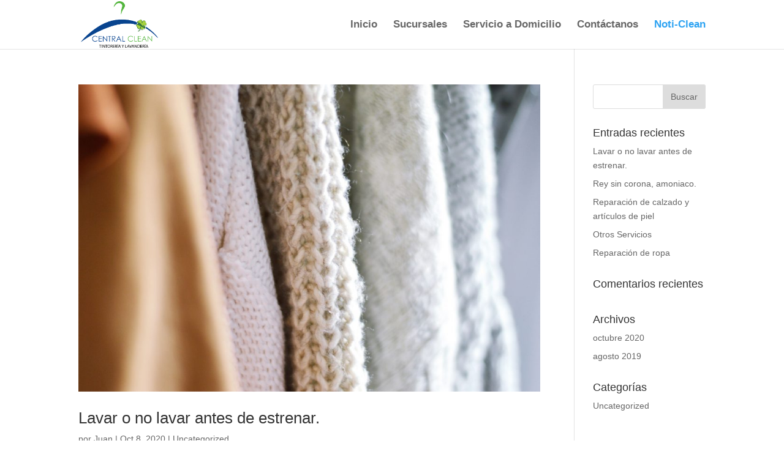

--- FILE ---
content_type: text/html; charset=UTF-8
request_url: http://centralcleanmx.com/542-2
body_size: 11101
content:
<!DOCTYPE html>
<html lang="es">
<head>
	<meta charset="UTF-8" />
<meta http-equiv="X-UA-Compatible" content="IE=edge">
	<link rel="pingback" href="http://centralcleanmx.com/xmlrpc.php" />

	<script type="text/javascript">
		document.documentElement.className = 'js';
	</script>

	<script>var et_site_url='http://centralcleanmx.com';var et_post_id='0';function et_core_page_resource_fallback(a,b){"undefined"===typeof b&&(b=a.sheet.cssRules&&0===a.sheet.cssRules.length);b&&(a.onerror=null,a.onload=null,a.href?a.href=et_site_url+"/?et_core_page_resource="+a.id+et_post_id:a.src&&(a.src=et_site_url+"/?et_core_page_resource="+a.id+et_post_id))}
</script><meta name='robots' content='noindex, nofollow' />

	<!-- This site is optimized with the Yoast SEO plugin v20.6 - https://yoast.com/wordpress/plugins/seo/ -->
	<title>Blog - Central Clean</title>
	<meta property="og:locale" content="es_ES" />
	<meta property="og:type" content="article" />
	<meta property="og:title" content="Blog - Central Clean" />
	<meta property="og:url" content="http://centralcleanmx.com/542-2" />
	<meta property="og:site_name" content="Central Clean" />
	<meta name="twitter:card" content="summary_large_image" />
	<script type="application/ld+json" class="yoast-schema-graph">{"@context":"https://schema.org","@graph":[{"@type":["WebPage","CollectionPage"],"@id":"http://centralcleanmx.com/542-2","url":"http://centralcleanmx.com/542-2","name":"Blog - Central Clean","isPartOf":{"@id":"http://centralcleanmx.com/#website"},"datePublished":"2020-08-09T01:43:17+00:00","dateModified":"2020-10-08T16:50:28+00:00","breadcrumb":{"@id":"http://centralcleanmx.com/542-2#breadcrumb"},"inLanguage":"es"},{"@type":"BreadcrumbList","@id":"http://centralcleanmx.com/542-2#breadcrumb","itemListElement":[{"@type":"ListItem","position":1,"name":"Portada","item":"http://centralcleanmx.com/"},{"@type":"ListItem","position":2,"name":"Blog"}]},{"@type":"WebSite","@id":"http://centralcleanmx.com/#website","url":"http://centralcleanmx.com/","name":"Central Clean","description":"Tu ropa limpia, ¡siempre!","potentialAction":[{"@type":"SearchAction","target":{"@type":"EntryPoint","urlTemplate":"http://centralcleanmx.com/?s={search_term_string}"},"query-input":"required name=search_term_string"}],"inLanguage":"es"}]}</script>
	<!-- / Yoast SEO plugin. -->


<link rel='dns-prefetch' href='//s.w.org' />
<link rel="alternate" type="application/rss+xml" title="Central Clean &raquo; Feed" href="http://centralcleanmx.com/feed" />
<link rel="alternate" type="application/rss+xml" title="Central Clean &raquo; Feed de los comentarios" href="http://centralcleanmx.com/comments/feed" />
<script type="text/javascript">
window._wpemojiSettings = {"baseUrl":"https:\/\/s.w.org\/images\/core\/emoji\/14.0.0\/72x72\/","ext":".png","svgUrl":"https:\/\/s.w.org\/images\/core\/emoji\/14.0.0\/svg\/","svgExt":".svg","source":{"concatemoji":"http:\/\/centralcleanmx.com\/wp-includes\/js\/wp-emoji-release.min.js?ver=6.0.1"}};
/*! This file is auto-generated */
!function(e,a,t){var n,r,o,i=a.createElement("canvas"),p=i.getContext&&i.getContext("2d");function s(e,t){var a=String.fromCharCode,e=(p.clearRect(0,0,i.width,i.height),p.fillText(a.apply(this,e),0,0),i.toDataURL());return p.clearRect(0,0,i.width,i.height),p.fillText(a.apply(this,t),0,0),e===i.toDataURL()}function c(e){var t=a.createElement("script");t.src=e,t.defer=t.type="text/javascript",a.getElementsByTagName("head")[0].appendChild(t)}for(o=Array("flag","emoji"),t.supports={everything:!0,everythingExceptFlag:!0},r=0;r<o.length;r++)t.supports[o[r]]=function(e){if(!p||!p.fillText)return!1;switch(p.textBaseline="top",p.font="600 32px Arial",e){case"flag":return s([127987,65039,8205,9895,65039],[127987,65039,8203,9895,65039])?!1:!s([55356,56826,55356,56819],[55356,56826,8203,55356,56819])&&!s([55356,57332,56128,56423,56128,56418,56128,56421,56128,56430,56128,56423,56128,56447],[55356,57332,8203,56128,56423,8203,56128,56418,8203,56128,56421,8203,56128,56430,8203,56128,56423,8203,56128,56447]);case"emoji":return!s([129777,127995,8205,129778,127999],[129777,127995,8203,129778,127999])}return!1}(o[r]),t.supports.everything=t.supports.everything&&t.supports[o[r]],"flag"!==o[r]&&(t.supports.everythingExceptFlag=t.supports.everythingExceptFlag&&t.supports[o[r]]);t.supports.everythingExceptFlag=t.supports.everythingExceptFlag&&!t.supports.flag,t.DOMReady=!1,t.readyCallback=function(){t.DOMReady=!0},t.supports.everything||(n=function(){t.readyCallback()},a.addEventListener?(a.addEventListener("DOMContentLoaded",n,!1),e.addEventListener("load",n,!1)):(e.attachEvent("onload",n),a.attachEvent("onreadystatechange",function(){"complete"===a.readyState&&t.readyCallback()})),(e=t.source||{}).concatemoji?c(e.concatemoji):e.wpemoji&&e.twemoji&&(c(e.twemoji),c(e.wpemoji)))}(window,document,window._wpemojiSettings);
</script>
<meta content="Central Clean v.1.0.1586042092" name="generator"/><style type="text/css">
img.wp-smiley,
img.emoji {
	display: inline !important;
	border: none !important;
	box-shadow: none !important;
	height: 1em !important;
	width: 1em !important;
	margin: 0 0.07em !important;
	vertical-align: -0.1em !important;
	background: none !important;
	padding: 0 !important;
}
</style>
	<link rel='stylesheet' id='wp-block-library-css'  href='http://centralcleanmx.com/wp-includes/css/dist/block-library/style.min.css?ver=6.0.1' type='text/css' media='all' />
<link rel='stylesheet' id='wp-components-css'  href='http://centralcleanmx.com/wp-includes/css/dist/components/style.min.css?ver=6.0.1' type='text/css' media='all' />
<link rel='stylesheet' id='wp-block-editor-css'  href='http://centralcleanmx.com/wp-includes/css/dist/block-editor/style.min.css?ver=6.0.1' type='text/css' media='all' />
<link rel='stylesheet' id='wp-nux-css'  href='http://centralcleanmx.com/wp-includes/css/dist/nux/style.min.css?ver=6.0.1' type='text/css' media='all' />
<link rel='stylesheet' id='wp-reusable-blocks-css'  href='http://centralcleanmx.com/wp-includes/css/dist/reusable-blocks/style.min.css?ver=6.0.1' type='text/css' media='all' />
<link rel='stylesheet' id='wp-editor-css'  href='http://centralcleanmx.com/wp-includes/css/dist/editor/style.min.css?ver=6.0.1' type='text/css' media='all' />
<link rel='stylesheet' id='nta_whatsapp-style-css-css'  href='http://centralcleanmx.com/wp-content/plugins/whatsapp-for-wordpress/dist/blocks.style.build.css?ver=6.0.1' type='text/css' media='all' />
<style id='global-styles-inline-css' type='text/css'>
body{--wp--preset--color--black: #000000;--wp--preset--color--cyan-bluish-gray: #abb8c3;--wp--preset--color--white: #ffffff;--wp--preset--color--pale-pink: #f78da7;--wp--preset--color--vivid-red: #cf2e2e;--wp--preset--color--luminous-vivid-orange: #ff6900;--wp--preset--color--luminous-vivid-amber: #fcb900;--wp--preset--color--light-green-cyan: #7bdcb5;--wp--preset--color--vivid-green-cyan: #00d084;--wp--preset--color--pale-cyan-blue: #8ed1fc;--wp--preset--color--vivid-cyan-blue: #0693e3;--wp--preset--color--vivid-purple: #9b51e0;--wp--preset--gradient--vivid-cyan-blue-to-vivid-purple: linear-gradient(135deg,rgba(6,147,227,1) 0%,rgb(155,81,224) 100%);--wp--preset--gradient--light-green-cyan-to-vivid-green-cyan: linear-gradient(135deg,rgb(122,220,180) 0%,rgb(0,208,130) 100%);--wp--preset--gradient--luminous-vivid-amber-to-luminous-vivid-orange: linear-gradient(135deg,rgba(252,185,0,1) 0%,rgba(255,105,0,1) 100%);--wp--preset--gradient--luminous-vivid-orange-to-vivid-red: linear-gradient(135deg,rgba(255,105,0,1) 0%,rgb(207,46,46) 100%);--wp--preset--gradient--very-light-gray-to-cyan-bluish-gray: linear-gradient(135deg,rgb(238,238,238) 0%,rgb(169,184,195) 100%);--wp--preset--gradient--cool-to-warm-spectrum: linear-gradient(135deg,rgb(74,234,220) 0%,rgb(151,120,209) 20%,rgb(207,42,186) 40%,rgb(238,44,130) 60%,rgb(251,105,98) 80%,rgb(254,248,76) 100%);--wp--preset--gradient--blush-light-purple: linear-gradient(135deg,rgb(255,206,236) 0%,rgb(152,150,240) 100%);--wp--preset--gradient--blush-bordeaux: linear-gradient(135deg,rgb(254,205,165) 0%,rgb(254,45,45) 50%,rgb(107,0,62) 100%);--wp--preset--gradient--luminous-dusk: linear-gradient(135deg,rgb(255,203,112) 0%,rgb(199,81,192) 50%,rgb(65,88,208) 100%);--wp--preset--gradient--pale-ocean: linear-gradient(135deg,rgb(255,245,203) 0%,rgb(182,227,212) 50%,rgb(51,167,181) 100%);--wp--preset--gradient--electric-grass: linear-gradient(135deg,rgb(202,248,128) 0%,rgb(113,206,126) 100%);--wp--preset--gradient--midnight: linear-gradient(135deg,rgb(2,3,129) 0%,rgb(40,116,252) 100%);--wp--preset--duotone--dark-grayscale: url('#wp-duotone-dark-grayscale');--wp--preset--duotone--grayscale: url('#wp-duotone-grayscale');--wp--preset--duotone--purple-yellow: url('#wp-duotone-purple-yellow');--wp--preset--duotone--blue-red: url('#wp-duotone-blue-red');--wp--preset--duotone--midnight: url('#wp-duotone-midnight');--wp--preset--duotone--magenta-yellow: url('#wp-duotone-magenta-yellow');--wp--preset--duotone--purple-green: url('#wp-duotone-purple-green');--wp--preset--duotone--blue-orange: url('#wp-duotone-blue-orange');--wp--preset--font-size--small: 13px;--wp--preset--font-size--medium: 20px;--wp--preset--font-size--large: 36px;--wp--preset--font-size--x-large: 42px;}.has-black-color{color: var(--wp--preset--color--black) !important;}.has-cyan-bluish-gray-color{color: var(--wp--preset--color--cyan-bluish-gray) !important;}.has-white-color{color: var(--wp--preset--color--white) !important;}.has-pale-pink-color{color: var(--wp--preset--color--pale-pink) !important;}.has-vivid-red-color{color: var(--wp--preset--color--vivid-red) !important;}.has-luminous-vivid-orange-color{color: var(--wp--preset--color--luminous-vivid-orange) !important;}.has-luminous-vivid-amber-color{color: var(--wp--preset--color--luminous-vivid-amber) !important;}.has-light-green-cyan-color{color: var(--wp--preset--color--light-green-cyan) !important;}.has-vivid-green-cyan-color{color: var(--wp--preset--color--vivid-green-cyan) !important;}.has-pale-cyan-blue-color{color: var(--wp--preset--color--pale-cyan-blue) !important;}.has-vivid-cyan-blue-color{color: var(--wp--preset--color--vivid-cyan-blue) !important;}.has-vivid-purple-color{color: var(--wp--preset--color--vivid-purple) !important;}.has-black-background-color{background-color: var(--wp--preset--color--black) !important;}.has-cyan-bluish-gray-background-color{background-color: var(--wp--preset--color--cyan-bluish-gray) !important;}.has-white-background-color{background-color: var(--wp--preset--color--white) !important;}.has-pale-pink-background-color{background-color: var(--wp--preset--color--pale-pink) !important;}.has-vivid-red-background-color{background-color: var(--wp--preset--color--vivid-red) !important;}.has-luminous-vivid-orange-background-color{background-color: var(--wp--preset--color--luminous-vivid-orange) !important;}.has-luminous-vivid-amber-background-color{background-color: var(--wp--preset--color--luminous-vivid-amber) !important;}.has-light-green-cyan-background-color{background-color: var(--wp--preset--color--light-green-cyan) !important;}.has-vivid-green-cyan-background-color{background-color: var(--wp--preset--color--vivid-green-cyan) !important;}.has-pale-cyan-blue-background-color{background-color: var(--wp--preset--color--pale-cyan-blue) !important;}.has-vivid-cyan-blue-background-color{background-color: var(--wp--preset--color--vivid-cyan-blue) !important;}.has-vivid-purple-background-color{background-color: var(--wp--preset--color--vivid-purple) !important;}.has-black-border-color{border-color: var(--wp--preset--color--black) !important;}.has-cyan-bluish-gray-border-color{border-color: var(--wp--preset--color--cyan-bluish-gray) !important;}.has-white-border-color{border-color: var(--wp--preset--color--white) !important;}.has-pale-pink-border-color{border-color: var(--wp--preset--color--pale-pink) !important;}.has-vivid-red-border-color{border-color: var(--wp--preset--color--vivid-red) !important;}.has-luminous-vivid-orange-border-color{border-color: var(--wp--preset--color--luminous-vivid-orange) !important;}.has-luminous-vivid-amber-border-color{border-color: var(--wp--preset--color--luminous-vivid-amber) !important;}.has-light-green-cyan-border-color{border-color: var(--wp--preset--color--light-green-cyan) !important;}.has-vivid-green-cyan-border-color{border-color: var(--wp--preset--color--vivid-green-cyan) !important;}.has-pale-cyan-blue-border-color{border-color: var(--wp--preset--color--pale-cyan-blue) !important;}.has-vivid-cyan-blue-border-color{border-color: var(--wp--preset--color--vivid-cyan-blue) !important;}.has-vivid-purple-border-color{border-color: var(--wp--preset--color--vivid-purple) !important;}.has-vivid-cyan-blue-to-vivid-purple-gradient-background{background: var(--wp--preset--gradient--vivid-cyan-blue-to-vivid-purple) !important;}.has-light-green-cyan-to-vivid-green-cyan-gradient-background{background: var(--wp--preset--gradient--light-green-cyan-to-vivid-green-cyan) !important;}.has-luminous-vivid-amber-to-luminous-vivid-orange-gradient-background{background: var(--wp--preset--gradient--luminous-vivid-amber-to-luminous-vivid-orange) !important;}.has-luminous-vivid-orange-to-vivid-red-gradient-background{background: var(--wp--preset--gradient--luminous-vivid-orange-to-vivid-red) !important;}.has-very-light-gray-to-cyan-bluish-gray-gradient-background{background: var(--wp--preset--gradient--very-light-gray-to-cyan-bluish-gray) !important;}.has-cool-to-warm-spectrum-gradient-background{background: var(--wp--preset--gradient--cool-to-warm-spectrum) !important;}.has-blush-light-purple-gradient-background{background: var(--wp--preset--gradient--blush-light-purple) !important;}.has-blush-bordeaux-gradient-background{background: var(--wp--preset--gradient--blush-bordeaux) !important;}.has-luminous-dusk-gradient-background{background: var(--wp--preset--gradient--luminous-dusk) !important;}.has-pale-ocean-gradient-background{background: var(--wp--preset--gradient--pale-ocean) !important;}.has-electric-grass-gradient-background{background: var(--wp--preset--gradient--electric-grass) !important;}.has-midnight-gradient-background{background: var(--wp--preset--gradient--midnight) !important;}.has-small-font-size{font-size: var(--wp--preset--font-size--small) !important;}.has-medium-font-size{font-size: var(--wp--preset--font-size--medium) !important;}.has-large-font-size{font-size: var(--wp--preset--font-size--large) !important;}.has-x-large-font-size{font-size: var(--wp--preset--font-size--x-large) !important;}
</style>
<link rel='stylesheet' id='nta-css-popup-css'  href='http://centralcleanmx.com/wp-content/plugins/whatsapp-for-wordpress/assets/css/style.css?ver=6.0.1' type='text/css' media='all' />
<link rel='stylesheet' id='chld_thm_cfg_parent-css'  href='http://centralcleanmx.com/wp-content/themes/Divi/style.css?ver=6.0.1' type='text/css' media='all' />
<link rel='stylesheet' id='divi-style-css'  href='http://centralcleanmx.com/wp-content/themes/Divi-child/style.css?ver=4.5.3' type='text/css' media='all' />
<link rel='stylesheet' id='jquery-lazyloadxt-spinner-css-css'  href='//centralcleanmx.com/wp-content/plugins/a3-lazy-load/assets/css/jquery.lazyloadxt.spinner.css?ver=6.0.1' type='text/css' media='all' />
<link rel='stylesheet' id='dashicons-css'  href='http://centralcleanmx.com/wp-includes/css/dashicons.min.css?ver=6.0.1' type='text/css' media='all' />
<script type='text/javascript' src='http://centralcleanmx.com/wp-includes/js/jquery/jquery.min.js?ver=3.6.0' id='jquery-core-js'></script>
<script type='text/javascript' src='http://centralcleanmx.com/wp-includes/js/jquery/jquery-migrate.min.js?ver=3.3.2' id='jquery-migrate-js'></script>
<script type='text/javascript' id='nta-js-popup-js-extra'>
/* <![CDATA[ */
var ntawaAjax = {"url":"http:\/\/centralcleanmx.com\/wp-admin\/admin-ajax.php"};
/* ]]> */
</script>
<script type='text/javascript' src='http://centralcleanmx.com/wp-content/plugins/whatsapp-for-wordpress/assets/js/main.js?ver=6.0.1' id='nta-js-popup-js'></script>
<script type='text/javascript' src='http://centralcleanmx.com/wp-content/themes/Divi/core/admin/js/es6-promise.auto.min.js?ver=6.0.1' id='es6-promise-js'></script>
<script type='text/javascript' id='et-core-api-spam-recaptcha-js-extra'>
/* <![CDATA[ */
var et_core_api_spam_recaptcha = {"site_key":"","page_action":{"action":"lavar_o_no_lavar_antes_de_estrenar"}};
/* ]]> */
</script>
<script type='text/javascript' src='http://centralcleanmx.com/wp-content/themes/Divi/core/admin/js/recaptcha.js?ver=6.0.1' id='et-core-api-spam-recaptcha-js'></script>
<link rel="https://api.w.org/" href="http://centralcleanmx.com/wp-json/" /><link rel="EditURI" type="application/rsd+xml" title="RSD" href="http://centralcleanmx.com/xmlrpc.php?rsd" />
<link rel="wlwmanifest" type="application/wlwmanifest+xml" href="http://centralcleanmx.com/wp-includes/wlwmanifest.xml" /> 
<meta name="generator" content="WordPress 6.0.1" />
        <style>
            .wa__stt_offline{
                pointer-events: none;
            }

            .wa__button_text_only_me .wa__btn_txt{
                padding-top: 16px !important;
                padding-bottom: 15px !important;
            }

            .wa__popup_content_item .wa__cs_img_wrap{
                width: 48px;
                height: 48px;
            }

            .wa__popup_chat_box .wa__popup_heading{
                background: #2db742;
            }

            .wa__btn_popup .wa__btn_popup_icon{
                background: #2db742;
            }

            .wa__popup_chat_box .wa__stt{
                border-left: 2px solid  #2db742;
            }

            .wa__popup_chat_box .wa__popup_heading .wa__popup_title{
                color: #fff;
            }

            .wa__popup_chat_box .wa__popup_heading .wa__popup_intro{
                color: #fff;
                opacity: 0.8;
            }

            .wa__popup_chat_box .wa__popup_heading .wa__popup_intro strong{

            }

            
        </style>

        
        <script type="text/javascript">
            var jQueryMigrateHelperHasSentDowngrade = false;

			window.onerror = function( msg, url, line, col, error ) {
				// Break out early, do not processing if a downgrade reqeust was already sent.
				if ( jQueryMigrateHelperHasSentDowngrade ) {
					return true;
                }

				var xhr = new XMLHttpRequest();
				var nonce = '3ad177a082';
				var jQueryFunctions = [
					'andSelf',
					'browser',
					'live',
					'boxModel',
					'support.boxModel',
					'size',
					'swap',
					'clean',
					'sub',
                ];
				var match_pattern = /\)\.(.+?) is not a function/;
                var erroredFunction = msg.match( match_pattern );

                // If there was no matching functions, do not try to downgrade.
                if ( null === erroredFunction || typeof erroredFunction !== 'object' || typeof erroredFunction[1] === "undefined" || -1 === jQueryFunctions.indexOf( erroredFunction[1] ) ) {
                    return true;
                }

                // Set that we've now attempted a downgrade request.
                jQueryMigrateHelperHasSentDowngrade = true;

				xhr.open( 'POST', 'http://centralcleanmx.com/wp-admin/admin-ajax.php' );
				xhr.setRequestHeader( 'Content-Type', 'application/x-www-form-urlencoded' );
				xhr.onload = function () {
					var response,
                        reload = false;

					if ( 200 === xhr.status ) {
                        try {
                        	response = JSON.parse( xhr.response );

                        	reload = response.data.reload;
                        } catch ( e ) {
                        	reload = false;
                        }
                    }

					// Automatically reload the page if a deprecation caused an automatic downgrade, ensure visitors get the best possible experience.
					if ( reload ) {
						location.reload();
                    }
				};

				xhr.send( encodeURI( 'action=jquery-migrate-downgrade-version&_wpnonce=' + nonce ) );

				// Suppress error alerts in older browsers
				return true;
			}
        </script>

				<script>
			document.documentElement.className = document.documentElement.className.replace( 'no-js', 'js' );
		</script>
				<style>
			.no-js img.lazyload { display: none; }
			figure.wp-block-image img.lazyloading { min-width: 150px; }
							.lazyload, .lazyloading { opacity: 0; }
				.lazyloaded {
					opacity: 1;
					transition: opacity 400ms;
					transition-delay: 0ms;
				}
					</style>
		<meta name="viewport" content="width=device-width, initial-scale=1.0, maximum-scale=1.0, user-scalable=0" /><!-- Facebook Pixel Code -->

<script>

!function(f,b,e,v,n,t,s)

{if(f.fbq)return;n=f.fbq=function(){n.callMethod?

n.callMethod.apply(n,arguments):n.queue.push(arguments)};

if(!f._fbq)f._fbq=n;n.push=n;n.loaded=!0;n.version='2.0';

n.queue=[];t=b.createElement(e);t.async=!0;

t.src=v;s=b.getElementsByTagName(e)[0];

s.parentNode.insertBefore(t,s)}(window,document,'script',

'https://connect.facebook.net/en_US/fbevents.js');


fbq('init', '1489866907808928'); 

fbq('track', 'PageView');

</script>

<noscript>

<img height="1" width="1" 

src="https://www.facebook.com/tr?id=1489866907808928&ev=PageView

&noscript=1"/>

</noscript>

<!-- End Facebook Pixel Code --><link rel="icon" href="http://centralcleanmx.com/wp-content/uploads/2020/04/cropped-Captura-de-Pantalla-2020-04-04-a-las-17.15.54-32x32.png" sizes="32x32" />
<link rel="icon" href="http://centralcleanmx.com/wp-content/uploads/2020/04/cropped-Captura-de-Pantalla-2020-04-04-a-las-17.15.54-192x192.png" sizes="192x192" />
<link rel="apple-touch-icon" href="http://centralcleanmx.com/wp-content/uploads/2020/04/cropped-Captura-de-Pantalla-2020-04-04-a-las-17.15.54-180x180.png" />
<meta name="msapplication-TileImage" content="http://centralcleanmx.com/wp-content/uploads/2020/04/cropped-Captura-de-Pantalla-2020-04-04-a-las-17.15.54-270x270.png" />
<link rel="stylesheet" id="et-divi-customizer-global-cached-inline-styles" href="http://centralcleanmx.com/wp-content/et-cache/global/et-divi-customizer-global-1767483324857.min.css" onerror="et_core_page_resource_fallback(this, true)" onload="et_core_page_resource_fallback(this)" /></head>
<body class="blog et_pb_button_helper_class et_fixed_nav et_show_nav et_primary_nav_dropdown_animation_fade et_secondary_nav_dropdown_animation_fade et_header_style_left et_pb_footer_columns4 et_cover_background et_pb_gutter osx et_pb_gutters3 et_right_sidebar et_divi_theme et-db et_minified_js et_minified_css">

	<div id="page-container">

	
	
			<header id="main-header" data-height-onload="66">
			<div class="container clearfix et_menu_container">
							<div class="logo_container">
					<span class="logo_helper"></span>
					<a href="http://centralcleanmx.com/">
						<img  alt="Central Clean" id="logo" data-height-percentage="95" data-src="http://centralcleanmx.com/wp-content/uploads/2020/04/Recurso-1-8-2.png" class="lazyload" src="[data-uri]" /><noscript><img src="http://centralcleanmx.com/wp-content/uploads/2020/04/Recurso-1-8-2.png" alt="Central Clean" id="logo" data-height-percentage="95" /></noscript>
					</a>
				</div>
							<div id="et-top-navigation" data-height="66" data-fixed-height="69">
											<nav id="top-menu-nav">
						<ul id="top-menu" class="nav"><li id="menu-item-73" class="menu-item menu-item-type-custom menu-item-object-custom menu-item-home menu-item-73"><a href="http://centralcleanmx.com">Inicio</a></li>
<li id="menu-item-307" class="menu-item menu-item-type-custom menu-item-object-custom menu-item-307"><a href="#Sucursales">Sucursales</a></li>
<li id="menu-item-312" class="menu-item menu-item-type-custom menu-item-object-custom menu-item-312"><a href="#ServicioaDomicilio">Servicio a Domicilio</a></li>
<li id="menu-item-304" class="menu-item menu-item-type-custom menu-item-object-custom menu-item-304"><a href="#Contáctanos">Contáctanos</a></li>
<li id="menu-item-569" class="menu-item menu-item-type-post_type menu-item-object-page current-menu-item page_item page-item-542 current_page_item current_page_parent menu-item-569"><a href="http://centralcleanmx.com/542-2" aria-current="page">Noti-Clean</a></li>
</ul>						</nav>
					
					
					
					
					<div id="et_mobile_nav_menu">
				<div class="mobile_nav closed">
					<span class="select_page">Seleccionar página</span>
					<span class="mobile_menu_bar mobile_menu_bar_toggle"></span>
				</div>
			</div>				</div> <!-- #et-top-navigation -->
			</div> <!-- .container -->
			<div class="et_search_outer">
				<div class="container et_search_form_container">
					<form role="search" method="get" class="et-search-form" action="http://centralcleanmx.com/">
					<input type="search" class="et-search-field" placeholder="Búsqueda &hellip;" value="" name="s" title="Buscar:" />					</form>
					<span class="et_close_search_field"></span>
				</div>
			</div>
		</header> <!-- #main-header -->
			<div id="et-main-area">
	
<div id="main-content">
	<div class="container">
		<div id="content-area" class="clearfix">
			<div id="left-area">
		
					<article id="post-574" class="et_pb_post post-574 post type-post status-publish format-standard has-post-thumbnail hentry category-uncategorized">

											<a class="entry-featured-image-url" href="http://centralcleanmx.com/lavar-o-no-lavar-antes-de-estrenar">
								<img  alt="Lavar o no lavar antes de estrenar."  width='1080' height='675' data-srcset="http://centralcleanmx.com/wp-content/uploads/2020/10/lavar-antes-de-estrenar-980x652.jpg 980w, http://centralcleanmx.com/wp-content/uploads/2020/10/lavar-antes-de-estrenar-480x319.jpg 480w" sizes="(min-width: 0px) and (max-width: 480px) 480px, (min-width: 481px) and (max-width: 980px) 980px, (min-width: 981px) 1080px, 100vw" data-src="http://centralcleanmx.com/wp-content/uploads/2020/10/lavar-antes-de-estrenar-1080x675.jpg" class="lazyload" src="[data-uri]" /><noscript><img src="http://centralcleanmx.com/wp-content/uploads/2020/10/lavar-antes-de-estrenar-1080x675.jpg" alt="Lavar o no lavar antes de estrenar." class="" width='1080' height='675' srcset="http://centralcleanmx.com/wp-content/uploads/2020/10/lavar-antes-de-estrenar-980x652.jpg 980w, http://centralcleanmx.com/wp-content/uploads/2020/10/lavar-antes-de-estrenar-480x319.jpg 480w" sizes="(min-width: 0px) and (max-width: 480px) 480px, (min-width: 481px) and (max-width: 980px) 980px, (min-width: 981px) 1080px, 100vw" /></noscript>							</a>
					
															<h2 class="entry-title"><a href="http://centralcleanmx.com/lavar-o-no-lavar-antes-de-estrenar">Lavar o no lavar antes de estrenar.</a></h2>
					
					<p class="post-meta"> por <span class="author vcard"><a href="http://centralcleanmx.com/author/juan" title="Mensajes de Juan" rel="author">Juan</a></span> | <span class="published">Oct 8, 2020</span> | <a href="http://centralcleanmx.com/category/uncategorized" rel="category tag">Uncategorized</a></p>Todos en algún momento, sabemos el sentimiento que genera una prenda nueva. El deseo que produce esa pieza que te acaban de regalar, o acabas de comprar y no te da tregua hasta que finalmente te la pones. Es decir, el placer que genera el estrenar. Pero alguna vez te...				
					</article> <!-- .et_pb_post -->
			
					<article id="post-571" class="et_pb_post post-571 post type-post status-publish format-standard hentry category-uncategorized">

				
															<h2 class="entry-title"><a href="http://centralcleanmx.com/rey-sin-corona-amoniaco">Rey sin corona, amoniaco.</a></h2>
					
					<p class="post-meta"> por <span class="author vcard"><a href="http://centralcleanmx.com/author/juan" title="Mensajes de Juan" rel="author">Juan</a></span> | <span class="published">Oct 8, 2020</span> | <a href="http://centralcleanmx.com/category/uncategorized" rel="category tag">Uncategorized</a></p>Hablar de este producto tan común, barato y de fácil adquisición. Es hacer referencia, de un gran aliado, en la limpieza en general. Sin embargo hoy queremos simplemente enfocarnos en&nbsp; tu ropa. Y antes de entrar de lleno en el tema, es importante señalar algunas...				
					</article> <!-- .et_pb_post -->
			
					<article id="post-199" class="et_pb_post post-199 post type-post status-publish format-standard hentry category-uncategorized">

				
															<h2 class="entry-title"><a href="http://centralcleanmx.com/reparacion-de-calzado-y-articulos-de-piel">Reparación de calzado y artículos de piel</a></h2>
					
					<p class="post-meta"> por <span class="author vcard"><a href="http://centralcleanmx.com/author/admin1" title="Mensajes de Admin1" rel="author">Admin1</a></span> | <span class="published">Ago 5, 2019</span> | <a href="http://centralcleanmx.com/category/uncategorized" rel="category tag">Uncategorized</a></p>Limpieza de zapatosCambio de tapasHormasMedias vidasLimpieza de chamarras gamusa y piel				
					</article> <!-- .et_pb_post -->
			
					<article id="post-196" class="et_pb_post post-196 post type-post status-publish format-standard hentry category-uncategorized">

				
															<h2 class="entry-title"><a href="http://centralcleanmx.com/otros-servicios">Otros Servicios</a></h2>
					
					<p class="post-meta"> por <span class="author vcard"><a href="http://centralcleanmx.com/author/admin1" title="Mensajes de Admin1" rel="author">Admin1</a></span> | <span class="published">Ago 5, 2019</span> | <a href="http://centralcleanmx.com/category/uncategorized" rel="category tag">Uncategorized</a></p>				
					</article> <!-- .et_pb_post -->
			
					<article id="post-194" class="et_pb_post post-194 post type-post status-publish format-standard hentry category-uncategorized">

				
															<h2 class="entry-title"><a href="http://centralcleanmx.com/reparacion-de-ropa">Reparación de ropa</a></h2>
					
					<p class="post-meta"> por <span class="author vcard"><a href="http://centralcleanmx.com/author/admin1" title="Mensajes de Admin1" rel="author">Admin1</a></span> | <span class="published">Ago 5, 2019</span> | <a href="http://centralcleanmx.com/category/uncategorized" rel="category tag">Uncategorized</a></p>				
					</article> <!-- .et_pb_post -->
			
					<article id="post-162" class="et_pb_post post-162 post type-post status-publish format-standard hentry category-uncategorized">

				
															<h2 class="entry-title"><a href="http://centralcleanmx.com/planchado">Planchado</a></h2>
					
					<p class="post-meta"> por <span class="author vcard"><a href="http://centralcleanmx.com/author/admin1" title="Mensajes de Admin1" rel="author">Admin1</a></span> | <span class="published">Ago 5, 2019</span> | <a href="http://centralcleanmx.com/category/uncategorized" rel="category tag">Uncategorized</a></p>¿Tienes una prenda que no está en la lista? Envíanos un mensaje y con gusto te enviaremos una cotización.				
					</article> <!-- .et_pb_post -->
			
					<article id="post-160" class="et_pb_post post-160 post type-post status-publish format-standard hentry category-uncategorized">

				
															<h2 class="entry-title"><a href="http://centralcleanmx.com/lavanderia">Lavandería</a></h2>
					
					<p class="post-meta"> por <span class="author vcard"><a href="http://centralcleanmx.com/author/admin1" title="Mensajes de Admin1" rel="author">Admin1</a></span> | <span class="published">Ago 5, 2019</span> | <a href="http://centralcleanmx.com/category/uncategorized" rel="category tag">Uncategorized</a></p>$25 pesos por kilo. Para cargas mayores a 3 kilos, se cobra el peso exacto. (Carga mínima 3 kg)				
					</article> <!-- .et_pb_post -->
			
					<article id="post-153" class="et_pb_post post-153 post type-post status-publish format-standard hentry category-uncategorized">

				
															<h2 class="entry-title"><a href="http://centralcleanmx.com/precios">Precios</a></h2>
					
					<p class="post-meta"> por <span class="author vcard"><a href="http://centralcleanmx.com/author/admin1" title="Mensajes de Admin1" rel="author">Admin1</a></span> | <span class="published">Ago 5, 2019</span> | <a href="http://centralcleanmx.com/category/uncategorized" rel="category tag">Uncategorized</a></p>				
					</article> <!-- .et_pb_post -->
			
					<article id="post-147" class="et_pb_post post-147 post type-post status-publish format-image hentry category-uncategorized post_format-post-format-image">

				
															<h2 class="entry-title"><a href="http://centralcleanmx.com/tintoreria">Tintorería</a></h2>
					
					<p class="post-meta"> por <span class="author vcard"><a href="http://centralcleanmx.com/author/admin1" title="Mensajes de Admin1" rel="author">Admin1</a></span> | <span class="published">Ago 2, 2019</span> | <a href="http://centralcleanmx.com/category/uncategorized" rel="category tag">Uncategorized</a></p>¿Tiene alguna prenda que no está en la lista? Envíe un mensaje y con gusto le enviaremos una cotización.				
					</article> <!-- .et_pb_post -->
			<div class="pagination clearfix">
	<div class="alignleft"></div>
	<div class="alignright"></div>
</div>			</div> <!-- #left-area -->

				<div id="sidebar">
		<div id="search-2" class="et_pb_widget widget_search"><form role="search" method="get" id="searchform" class="searchform" action="http://centralcleanmx.com/">
				<div>
					<label class="screen-reader-text" for="s">Buscar:</label>
					<input type="text" value="" name="s" id="s" />
					<input type="submit" id="searchsubmit" value="Buscar" />
				</div>
			</form></div> <!-- end .et_pb_widget -->
		<div id="recent-posts-2" class="et_pb_widget widget_recent_entries">
		<h4 class="widgettitle">Entradas recientes</h4>
		<ul>
											<li>
					<a href="http://centralcleanmx.com/lavar-o-no-lavar-antes-de-estrenar">Lavar o no lavar antes de estrenar.</a>
									</li>
											<li>
					<a href="http://centralcleanmx.com/rey-sin-corona-amoniaco">Rey sin corona, amoniaco.</a>
									</li>
											<li>
					<a href="http://centralcleanmx.com/reparacion-de-calzado-y-articulos-de-piel">Reparación de calzado y artículos de piel</a>
									</li>
											<li>
					<a href="http://centralcleanmx.com/otros-servicios">Otros Servicios</a>
									</li>
											<li>
					<a href="http://centralcleanmx.com/reparacion-de-ropa">Reparación de ropa</a>
									</li>
					</ul>

		</div> <!-- end .et_pb_widget --><div id="recent-comments-2" class="et_pb_widget widget_recent_comments"><h4 class="widgettitle">Comentarios recientes</h4><ul id="recentcomments"></ul></div> <!-- end .et_pb_widget --><div id="archives-2" class="et_pb_widget widget_archive"><h4 class="widgettitle">Archivos</h4>
			<ul>
					<li><a href='http://centralcleanmx.com/2020/10'>octubre 2020</a></li>
	<li><a href='http://centralcleanmx.com/2019/08'>agosto 2019</a></li>
			</ul>

			</div> <!-- end .et_pb_widget --><div id="categories-2" class="et_pb_widget widget_categories"><h4 class="widgettitle">Categorías</h4>
			<ul>
					<li class="cat-item cat-item-1"><a href="http://centralcleanmx.com/category/uncategorized">Uncategorized</a>
</li>
			</ul>

			</div> <!-- end .et_pb_widget -->	</div> <!-- end #sidebar -->
		</div> <!-- #content-area -->
	</div> <!-- .container -->
</div> <!-- #main-content -->


			<footer id="main-footer">
				

		
				<div id="footer-bottom">
					<div class="container clearfix">
									</div>	<!-- .container -->
				</div>
			</footer> <!-- #main-footer -->
		</div> <!-- #et-main-area -->


	</div> <!-- #page-container -->

	<script type='text/javascript' id='smush-lazy-load-js-before'>
window.lazySizesConfig = window.lazySizesConfig || {};

window.lazySizesConfig.lazyClass    = 'lazyload';
window.lazySizesConfig.loadingClass = 'lazyloading';
window.lazySizesConfig.loadedClass  = 'lazyloaded';

lazySizesConfig.loadMode = 1;
</script>
<script type='text/javascript' src='http://centralcleanmx.com/wp-content/plugins/wp-smush-pro/app/assets/js/smush-lazy-load.min.js?ver=3.5.1' id='smush-lazy-load-js'></script>
<script type='text/javascript' id='smush-lazy-load-js-after'>
lazySizes.init();
</script>
<script type='text/javascript' id='divi-custom-script-js-extra'>
/* <![CDATA[ */
var DIVI = {"item_count":"%d Item","items_count":"%d Items"};
var et_shortcodes_strings = {"previous":"Anterior","next":"Siguiente"};
var et_pb_custom = {"ajaxurl":"http:\/\/centralcleanmx.com\/wp-admin\/admin-ajax.php","images_uri":"http:\/\/centralcleanmx.com\/wp-content\/themes\/Divi\/images","builder_images_uri":"http:\/\/centralcleanmx.com\/wp-content\/themes\/Divi\/includes\/builder\/images","et_frontend_nonce":"18a003bdc4","subscription_failed":"Por favor, revise los campos a continuaci\u00f3n para asegurarse de que la informaci\u00f3n introducida es correcta.","et_ab_log_nonce":"2b29fb0c84","fill_message":"Por favor, rellene los siguientes campos:","contact_error_message":"Por favor, arregle los siguientes errores:","invalid":"De correo electr\u00f3nico no v\u00e1lida","captcha":"Captcha","prev":"Anterior","previous":"Anterior","next":"Siguiente","wrong_captcha":"Ha introducido un n\u00famero equivocado de captcha.","wrong_checkbox":"Checkbox","ignore_waypoints":"no","is_divi_theme_used":"1","widget_search_selector":".widget_search","ab_tests":[],"is_ab_testing_active":"","page_id":"574","unique_test_id":"","ab_bounce_rate":"5","is_cache_plugin_active":"no","is_shortcode_tracking":"","tinymce_uri":""}; var et_frontend_scripts = {"builderCssContainerPrefix":"#et-boc","builderCssLayoutPrefix":"#et-boc .et-l"};
var et_pb_box_shadow_elements = [];
var et_pb_motion_elements = {"desktop":[],"tablet":[],"phone":[]};
/* ]]> */
</script>
<script type='text/javascript' src='http://centralcleanmx.com/wp-content/themes/Divi/js/custom.unified.js?ver=4.5.3' id='divi-custom-script-js'></script>
<script type='text/javascript' id='jquery-lazyloadxt-js-extra'>
/* <![CDATA[ */
var a3_lazyload_params = {"apply_images":"1","apply_videos":"1"};
/* ]]> */
</script>
<script type='text/javascript' src='//centralcleanmx.com/wp-content/plugins/a3-lazy-load/assets/js/jquery.lazyloadxt.extra.min.js?ver=2.7.6' id='jquery-lazyloadxt-js'></script>
<script type='text/javascript' src='//centralcleanmx.com/wp-content/plugins/a3-lazy-load/assets/js/jquery.lazyloadxt.srcset.min.js?ver=2.7.6' id='jquery-lazyloadxt-srcset-js'></script>
<script type='text/javascript' id='jquery-lazyloadxt-extend-js-extra'>
/* <![CDATA[ */
var a3_lazyload_extend_params = {"edgeY":"0","horizontal_container_classnames":""};
/* ]]> */
</script>
<script type='text/javascript' src='//centralcleanmx.com/wp-content/plugins/a3-lazy-load/assets/js/jquery.lazyloadxt.extend.js?ver=2.7.6' id='jquery-lazyloadxt-extend-js'></script>
<script type='text/javascript' src='http://centralcleanmx.com/wp-content/themes/Divi/core/admin/js/common.js?ver=4.5.3' id='et-core-common-js'></script>
            <script type="text/javascript">
                function isMobile()
                {
                    return (/Android|webOS|iPhone|iPad|iPod|Windows Phone|IEMobile|Mobile|BlackBerry/i.test(navigator.userAgent) ); 
                }
                var elm = jQuery('a[href*="whatsapp.com"]');
                jQuery.each(elm, function(index, value){
                    var item = jQuery(value).attr('href');
                    if(item.indexOf('chat') != -1){
                        //nothing
                    } else if (item.indexOf('web') != -1 && isMobile()){
                        var itemLink = item;
                        var newLink = itemLink.replace('web', 'api');
                        jQuery(value).attr("href", newLink);
                    } else if (item.indexOf('api') != -1 && !isMobile()){
                        var itemLink = item;
                        var newLink = itemLink.replace('api', 'web');
                        jQuery(value).attr("href", newLink);
                    } 
                });
            </script>
            </body>
</html>

<!--
Performance optimized by W3 Total Cache. Learn more: https://www.boldgrid.com/w3-total-cache/?utm_source=w3tc&utm_medium=footer_comment&utm_campaign=free_plugin


Served from: centralcleanmx.com @ 2026-01-25 18:41:40 by W3 Total Cache
-->

--- FILE ---
content_type: text/css
request_url: http://centralcleanmx.com/wp-content/themes/Divi-child/style.css?ver=4.5.3
body_size: 371
content:
/*
Theme Name: Central Clean
Theme URI: https://jeanpaul.marketing/
Template: Divi
Author: Jean Paul MArketing
Author URI: https://jeanpaul.marketing/
Description: Smart. Flexible. Beautiful. Divi is the most powerful theme in our collection.
Tags: responsive-layout,one-column,two-columns,three-columns,four-columns,left-sidebar,right-sidebar,custom-background,custom-colors,featured-images,full-width-template,post-formats,rtl-language-support,theme-options,threaded-comments,translation-ready
Version: 1.0.1586042092
Updated: 2020-04-04 23:14:52

*/

